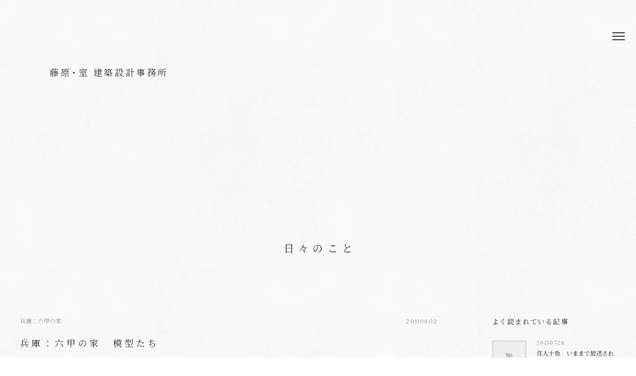

--- FILE ---
content_type: text/html; charset=utf-8
request_url: https://www.google.com/recaptcha/api2/anchor?ar=1&k=6LfuOcEgAAAAAHllp3ovAyU1H778zdBaxPBq2fnE&co=aHR0cHM6Ly9hcGxhbi5qcDo0NDM.&hl=en&v=PoyoqOPhxBO7pBk68S4YbpHZ&size=invisible&anchor-ms=20000&execute-ms=30000&cb=b6c7anaw0g1g
body_size: 48867
content:
<!DOCTYPE HTML><html dir="ltr" lang="en"><head><meta http-equiv="Content-Type" content="text/html; charset=UTF-8">
<meta http-equiv="X-UA-Compatible" content="IE=edge">
<title>reCAPTCHA</title>
<style type="text/css">
/* cyrillic-ext */
@font-face {
  font-family: 'Roboto';
  font-style: normal;
  font-weight: 400;
  font-stretch: 100%;
  src: url(//fonts.gstatic.com/s/roboto/v48/KFO7CnqEu92Fr1ME7kSn66aGLdTylUAMa3GUBHMdazTgWw.woff2) format('woff2');
  unicode-range: U+0460-052F, U+1C80-1C8A, U+20B4, U+2DE0-2DFF, U+A640-A69F, U+FE2E-FE2F;
}
/* cyrillic */
@font-face {
  font-family: 'Roboto';
  font-style: normal;
  font-weight: 400;
  font-stretch: 100%;
  src: url(//fonts.gstatic.com/s/roboto/v48/KFO7CnqEu92Fr1ME7kSn66aGLdTylUAMa3iUBHMdazTgWw.woff2) format('woff2');
  unicode-range: U+0301, U+0400-045F, U+0490-0491, U+04B0-04B1, U+2116;
}
/* greek-ext */
@font-face {
  font-family: 'Roboto';
  font-style: normal;
  font-weight: 400;
  font-stretch: 100%;
  src: url(//fonts.gstatic.com/s/roboto/v48/KFO7CnqEu92Fr1ME7kSn66aGLdTylUAMa3CUBHMdazTgWw.woff2) format('woff2');
  unicode-range: U+1F00-1FFF;
}
/* greek */
@font-face {
  font-family: 'Roboto';
  font-style: normal;
  font-weight: 400;
  font-stretch: 100%;
  src: url(//fonts.gstatic.com/s/roboto/v48/KFO7CnqEu92Fr1ME7kSn66aGLdTylUAMa3-UBHMdazTgWw.woff2) format('woff2');
  unicode-range: U+0370-0377, U+037A-037F, U+0384-038A, U+038C, U+038E-03A1, U+03A3-03FF;
}
/* math */
@font-face {
  font-family: 'Roboto';
  font-style: normal;
  font-weight: 400;
  font-stretch: 100%;
  src: url(//fonts.gstatic.com/s/roboto/v48/KFO7CnqEu92Fr1ME7kSn66aGLdTylUAMawCUBHMdazTgWw.woff2) format('woff2');
  unicode-range: U+0302-0303, U+0305, U+0307-0308, U+0310, U+0312, U+0315, U+031A, U+0326-0327, U+032C, U+032F-0330, U+0332-0333, U+0338, U+033A, U+0346, U+034D, U+0391-03A1, U+03A3-03A9, U+03B1-03C9, U+03D1, U+03D5-03D6, U+03F0-03F1, U+03F4-03F5, U+2016-2017, U+2034-2038, U+203C, U+2040, U+2043, U+2047, U+2050, U+2057, U+205F, U+2070-2071, U+2074-208E, U+2090-209C, U+20D0-20DC, U+20E1, U+20E5-20EF, U+2100-2112, U+2114-2115, U+2117-2121, U+2123-214F, U+2190, U+2192, U+2194-21AE, U+21B0-21E5, U+21F1-21F2, U+21F4-2211, U+2213-2214, U+2216-22FF, U+2308-230B, U+2310, U+2319, U+231C-2321, U+2336-237A, U+237C, U+2395, U+239B-23B7, U+23D0, U+23DC-23E1, U+2474-2475, U+25AF, U+25B3, U+25B7, U+25BD, U+25C1, U+25CA, U+25CC, U+25FB, U+266D-266F, U+27C0-27FF, U+2900-2AFF, U+2B0E-2B11, U+2B30-2B4C, U+2BFE, U+3030, U+FF5B, U+FF5D, U+1D400-1D7FF, U+1EE00-1EEFF;
}
/* symbols */
@font-face {
  font-family: 'Roboto';
  font-style: normal;
  font-weight: 400;
  font-stretch: 100%;
  src: url(//fonts.gstatic.com/s/roboto/v48/KFO7CnqEu92Fr1ME7kSn66aGLdTylUAMaxKUBHMdazTgWw.woff2) format('woff2');
  unicode-range: U+0001-000C, U+000E-001F, U+007F-009F, U+20DD-20E0, U+20E2-20E4, U+2150-218F, U+2190, U+2192, U+2194-2199, U+21AF, U+21E6-21F0, U+21F3, U+2218-2219, U+2299, U+22C4-22C6, U+2300-243F, U+2440-244A, U+2460-24FF, U+25A0-27BF, U+2800-28FF, U+2921-2922, U+2981, U+29BF, U+29EB, U+2B00-2BFF, U+4DC0-4DFF, U+FFF9-FFFB, U+10140-1018E, U+10190-1019C, U+101A0, U+101D0-101FD, U+102E0-102FB, U+10E60-10E7E, U+1D2C0-1D2D3, U+1D2E0-1D37F, U+1F000-1F0FF, U+1F100-1F1AD, U+1F1E6-1F1FF, U+1F30D-1F30F, U+1F315, U+1F31C, U+1F31E, U+1F320-1F32C, U+1F336, U+1F378, U+1F37D, U+1F382, U+1F393-1F39F, U+1F3A7-1F3A8, U+1F3AC-1F3AF, U+1F3C2, U+1F3C4-1F3C6, U+1F3CA-1F3CE, U+1F3D4-1F3E0, U+1F3ED, U+1F3F1-1F3F3, U+1F3F5-1F3F7, U+1F408, U+1F415, U+1F41F, U+1F426, U+1F43F, U+1F441-1F442, U+1F444, U+1F446-1F449, U+1F44C-1F44E, U+1F453, U+1F46A, U+1F47D, U+1F4A3, U+1F4B0, U+1F4B3, U+1F4B9, U+1F4BB, U+1F4BF, U+1F4C8-1F4CB, U+1F4D6, U+1F4DA, U+1F4DF, U+1F4E3-1F4E6, U+1F4EA-1F4ED, U+1F4F7, U+1F4F9-1F4FB, U+1F4FD-1F4FE, U+1F503, U+1F507-1F50B, U+1F50D, U+1F512-1F513, U+1F53E-1F54A, U+1F54F-1F5FA, U+1F610, U+1F650-1F67F, U+1F687, U+1F68D, U+1F691, U+1F694, U+1F698, U+1F6AD, U+1F6B2, U+1F6B9-1F6BA, U+1F6BC, U+1F6C6-1F6CF, U+1F6D3-1F6D7, U+1F6E0-1F6EA, U+1F6F0-1F6F3, U+1F6F7-1F6FC, U+1F700-1F7FF, U+1F800-1F80B, U+1F810-1F847, U+1F850-1F859, U+1F860-1F887, U+1F890-1F8AD, U+1F8B0-1F8BB, U+1F8C0-1F8C1, U+1F900-1F90B, U+1F93B, U+1F946, U+1F984, U+1F996, U+1F9E9, U+1FA00-1FA6F, U+1FA70-1FA7C, U+1FA80-1FA89, U+1FA8F-1FAC6, U+1FACE-1FADC, U+1FADF-1FAE9, U+1FAF0-1FAF8, U+1FB00-1FBFF;
}
/* vietnamese */
@font-face {
  font-family: 'Roboto';
  font-style: normal;
  font-weight: 400;
  font-stretch: 100%;
  src: url(//fonts.gstatic.com/s/roboto/v48/KFO7CnqEu92Fr1ME7kSn66aGLdTylUAMa3OUBHMdazTgWw.woff2) format('woff2');
  unicode-range: U+0102-0103, U+0110-0111, U+0128-0129, U+0168-0169, U+01A0-01A1, U+01AF-01B0, U+0300-0301, U+0303-0304, U+0308-0309, U+0323, U+0329, U+1EA0-1EF9, U+20AB;
}
/* latin-ext */
@font-face {
  font-family: 'Roboto';
  font-style: normal;
  font-weight: 400;
  font-stretch: 100%;
  src: url(//fonts.gstatic.com/s/roboto/v48/KFO7CnqEu92Fr1ME7kSn66aGLdTylUAMa3KUBHMdazTgWw.woff2) format('woff2');
  unicode-range: U+0100-02BA, U+02BD-02C5, U+02C7-02CC, U+02CE-02D7, U+02DD-02FF, U+0304, U+0308, U+0329, U+1D00-1DBF, U+1E00-1E9F, U+1EF2-1EFF, U+2020, U+20A0-20AB, U+20AD-20C0, U+2113, U+2C60-2C7F, U+A720-A7FF;
}
/* latin */
@font-face {
  font-family: 'Roboto';
  font-style: normal;
  font-weight: 400;
  font-stretch: 100%;
  src: url(//fonts.gstatic.com/s/roboto/v48/KFO7CnqEu92Fr1ME7kSn66aGLdTylUAMa3yUBHMdazQ.woff2) format('woff2');
  unicode-range: U+0000-00FF, U+0131, U+0152-0153, U+02BB-02BC, U+02C6, U+02DA, U+02DC, U+0304, U+0308, U+0329, U+2000-206F, U+20AC, U+2122, U+2191, U+2193, U+2212, U+2215, U+FEFF, U+FFFD;
}
/* cyrillic-ext */
@font-face {
  font-family: 'Roboto';
  font-style: normal;
  font-weight: 500;
  font-stretch: 100%;
  src: url(//fonts.gstatic.com/s/roboto/v48/KFO7CnqEu92Fr1ME7kSn66aGLdTylUAMa3GUBHMdazTgWw.woff2) format('woff2');
  unicode-range: U+0460-052F, U+1C80-1C8A, U+20B4, U+2DE0-2DFF, U+A640-A69F, U+FE2E-FE2F;
}
/* cyrillic */
@font-face {
  font-family: 'Roboto';
  font-style: normal;
  font-weight: 500;
  font-stretch: 100%;
  src: url(//fonts.gstatic.com/s/roboto/v48/KFO7CnqEu92Fr1ME7kSn66aGLdTylUAMa3iUBHMdazTgWw.woff2) format('woff2');
  unicode-range: U+0301, U+0400-045F, U+0490-0491, U+04B0-04B1, U+2116;
}
/* greek-ext */
@font-face {
  font-family: 'Roboto';
  font-style: normal;
  font-weight: 500;
  font-stretch: 100%;
  src: url(//fonts.gstatic.com/s/roboto/v48/KFO7CnqEu92Fr1ME7kSn66aGLdTylUAMa3CUBHMdazTgWw.woff2) format('woff2');
  unicode-range: U+1F00-1FFF;
}
/* greek */
@font-face {
  font-family: 'Roboto';
  font-style: normal;
  font-weight: 500;
  font-stretch: 100%;
  src: url(//fonts.gstatic.com/s/roboto/v48/KFO7CnqEu92Fr1ME7kSn66aGLdTylUAMa3-UBHMdazTgWw.woff2) format('woff2');
  unicode-range: U+0370-0377, U+037A-037F, U+0384-038A, U+038C, U+038E-03A1, U+03A3-03FF;
}
/* math */
@font-face {
  font-family: 'Roboto';
  font-style: normal;
  font-weight: 500;
  font-stretch: 100%;
  src: url(//fonts.gstatic.com/s/roboto/v48/KFO7CnqEu92Fr1ME7kSn66aGLdTylUAMawCUBHMdazTgWw.woff2) format('woff2');
  unicode-range: U+0302-0303, U+0305, U+0307-0308, U+0310, U+0312, U+0315, U+031A, U+0326-0327, U+032C, U+032F-0330, U+0332-0333, U+0338, U+033A, U+0346, U+034D, U+0391-03A1, U+03A3-03A9, U+03B1-03C9, U+03D1, U+03D5-03D6, U+03F0-03F1, U+03F4-03F5, U+2016-2017, U+2034-2038, U+203C, U+2040, U+2043, U+2047, U+2050, U+2057, U+205F, U+2070-2071, U+2074-208E, U+2090-209C, U+20D0-20DC, U+20E1, U+20E5-20EF, U+2100-2112, U+2114-2115, U+2117-2121, U+2123-214F, U+2190, U+2192, U+2194-21AE, U+21B0-21E5, U+21F1-21F2, U+21F4-2211, U+2213-2214, U+2216-22FF, U+2308-230B, U+2310, U+2319, U+231C-2321, U+2336-237A, U+237C, U+2395, U+239B-23B7, U+23D0, U+23DC-23E1, U+2474-2475, U+25AF, U+25B3, U+25B7, U+25BD, U+25C1, U+25CA, U+25CC, U+25FB, U+266D-266F, U+27C0-27FF, U+2900-2AFF, U+2B0E-2B11, U+2B30-2B4C, U+2BFE, U+3030, U+FF5B, U+FF5D, U+1D400-1D7FF, U+1EE00-1EEFF;
}
/* symbols */
@font-face {
  font-family: 'Roboto';
  font-style: normal;
  font-weight: 500;
  font-stretch: 100%;
  src: url(//fonts.gstatic.com/s/roboto/v48/KFO7CnqEu92Fr1ME7kSn66aGLdTylUAMaxKUBHMdazTgWw.woff2) format('woff2');
  unicode-range: U+0001-000C, U+000E-001F, U+007F-009F, U+20DD-20E0, U+20E2-20E4, U+2150-218F, U+2190, U+2192, U+2194-2199, U+21AF, U+21E6-21F0, U+21F3, U+2218-2219, U+2299, U+22C4-22C6, U+2300-243F, U+2440-244A, U+2460-24FF, U+25A0-27BF, U+2800-28FF, U+2921-2922, U+2981, U+29BF, U+29EB, U+2B00-2BFF, U+4DC0-4DFF, U+FFF9-FFFB, U+10140-1018E, U+10190-1019C, U+101A0, U+101D0-101FD, U+102E0-102FB, U+10E60-10E7E, U+1D2C0-1D2D3, U+1D2E0-1D37F, U+1F000-1F0FF, U+1F100-1F1AD, U+1F1E6-1F1FF, U+1F30D-1F30F, U+1F315, U+1F31C, U+1F31E, U+1F320-1F32C, U+1F336, U+1F378, U+1F37D, U+1F382, U+1F393-1F39F, U+1F3A7-1F3A8, U+1F3AC-1F3AF, U+1F3C2, U+1F3C4-1F3C6, U+1F3CA-1F3CE, U+1F3D4-1F3E0, U+1F3ED, U+1F3F1-1F3F3, U+1F3F5-1F3F7, U+1F408, U+1F415, U+1F41F, U+1F426, U+1F43F, U+1F441-1F442, U+1F444, U+1F446-1F449, U+1F44C-1F44E, U+1F453, U+1F46A, U+1F47D, U+1F4A3, U+1F4B0, U+1F4B3, U+1F4B9, U+1F4BB, U+1F4BF, U+1F4C8-1F4CB, U+1F4D6, U+1F4DA, U+1F4DF, U+1F4E3-1F4E6, U+1F4EA-1F4ED, U+1F4F7, U+1F4F9-1F4FB, U+1F4FD-1F4FE, U+1F503, U+1F507-1F50B, U+1F50D, U+1F512-1F513, U+1F53E-1F54A, U+1F54F-1F5FA, U+1F610, U+1F650-1F67F, U+1F687, U+1F68D, U+1F691, U+1F694, U+1F698, U+1F6AD, U+1F6B2, U+1F6B9-1F6BA, U+1F6BC, U+1F6C6-1F6CF, U+1F6D3-1F6D7, U+1F6E0-1F6EA, U+1F6F0-1F6F3, U+1F6F7-1F6FC, U+1F700-1F7FF, U+1F800-1F80B, U+1F810-1F847, U+1F850-1F859, U+1F860-1F887, U+1F890-1F8AD, U+1F8B0-1F8BB, U+1F8C0-1F8C1, U+1F900-1F90B, U+1F93B, U+1F946, U+1F984, U+1F996, U+1F9E9, U+1FA00-1FA6F, U+1FA70-1FA7C, U+1FA80-1FA89, U+1FA8F-1FAC6, U+1FACE-1FADC, U+1FADF-1FAE9, U+1FAF0-1FAF8, U+1FB00-1FBFF;
}
/* vietnamese */
@font-face {
  font-family: 'Roboto';
  font-style: normal;
  font-weight: 500;
  font-stretch: 100%;
  src: url(//fonts.gstatic.com/s/roboto/v48/KFO7CnqEu92Fr1ME7kSn66aGLdTylUAMa3OUBHMdazTgWw.woff2) format('woff2');
  unicode-range: U+0102-0103, U+0110-0111, U+0128-0129, U+0168-0169, U+01A0-01A1, U+01AF-01B0, U+0300-0301, U+0303-0304, U+0308-0309, U+0323, U+0329, U+1EA0-1EF9, U+20AB;
}
/* latin-ext */
@font-face {
  font-family: 'Roboto';
  font-style: normal;
  font-weight: 500;
  font-stretch: 100%;
  src: url(//fonts.gstatic.com/s/roboto/v48/KFO7CnqEu92Fr1ME7kSn66aGLdTylUAMa3KUBHMdazTgWw.woff2) format('woff2');
  unicode-range: U+0100-02BA, U+02BD-02C5, U+02C7-02CC, U+02CE-02D7, U+02DD-02FF, U+0304, U+0308, U+0329, U+1D00-1DBF, U+1E00-1E9F, U+1EF2-1EFF, U+2020, U+20A0-20AB, U+20AD-20C0, U+2113, U+2C60-2C7F, U+A720-A7FF;
}
/* latin */
@font-face {
  font-family: 'Roboto';
  font-style: normal;
  font-weight: 500;
  font-stretch: 100%;
  src: url(//fonts.gstatic.com/s/roboto/v48/KFO7CnqEu92Fr1ME7kSn66aGLdTylUAMa3yUBHMdazQ.woff2) format('woff2');
  unicode-range: U+0000-00FF, U+0131, U+0152-0153, U+02BB-02BC, U+02C6, U+02DA, U+02DC, U+0304, U+0308, U+0329, U+2000-206F, U+20AC, U+2122, U+2191, U+2193, U+2212, U+2215, U+FEFF, U+FFFD;
}
/* cyrillic-ext */
@font-face {
  font-family: 'Roboto';
  font-style: normal;
  font-weight: 900;
  font-stretch: 100%;
  src: url(//fonts.gstatic.com/s/roboto/v48/KFO7CnqEu92Fr1ME7kSn66aGLdTylUAMa3GUBHMdazTgWw.woff2) format('woff2');
  unicode-range: U+0460-052F, U+1C80-1C8A, U+20B4, U+2DE0-2DFF, U+A640-A69F, U+FE2E-FE2F;
}
/* cyrillic */
@font-face {
  font-family: 'Roboto';
  font-style: normal;
  font-weight: 900;
  font-stretch: 100%;
  src: url(//fonts.gstatic.com/s/roboto/v48/KFO7CnqEu92Fr1ME7kSn66aGLdTylUAMa3iUBHMdazTgWw.woff2) format('woff2');
  unicode-range: U+0301, U+0400-045F, U+0490-0491, U+04B0-04B1, U+2116;
}
/* greek-ext */
@font-face {
  font-family: 'Roboto';
  font-style: normal;
  font-weight: 900;
  font-stretch: 100%;
  src: url(//fonts.gstatic.com/s/roboto/v48/KFO7CnqEu92Fr1ME7kSn66aGLdTylUAMa3CUBHMdazTgWw.woff2) format('woff2');
  unicode-range: U+1F00-1FFF;
}
/* greek */
@font-face {
  font-family: 'Roboto';
  font-style: normal;
  font-weight: 900;
  font-stretch: 100%;
  src: url(//fonts.gstatic.com/s/roboto/v48/KFO7CnqEu92Fr1ME7kSn66aGLdTylUAMa3-UBHMdazTgWw.woff2) format('woff2');
  unicode-range: U+0370-0377, U+037A-037F, U+0384-038A, U+038C, U+038E-03A1, U+03A3-03FF;
}
/* math */
@font-face {
  font-family: 'Roboto';
  font-style: normal;
  font-weight: 900;
  font-stretch: 100%;
  src: url(//fonts.gstatic.com/s/roboto/v48/KFO7CnqEu92Fr1ME7kSn66aGLdTylUAMawCUBHMdazTgWw.woff2) format('woff2');
  unicode-range: U+0302-0303, U+0305, U+0307-0308, U+0310, U+0312, U+0315, U+031A, U+0326-0327, U+032C, U+032F-0330, U+0332-0333, U+0338, U+033A, U+0346, U+034D, U+0391-03A1, U+03A3-03A9, U+03B1-03C9, U+03D1, U+03D5-03D6, U+03F0-03F1, U+03F4-03F5, U+2016-2017, U+2034-2038, U+203C, U+2040, U+2043, U+2047, U+2050, U+2057, U+205F, U+2070-2071, U+2074-208E, U+2090-209C, U+20D0-20DC, U+20E1, U+20E5-20EF, U+2100-2112, U+2114-2115, U+2117-2121, U+2123-214F, U+2190, U+2192, U+2194-21AE, U+21B0-21E5, U+21F1-21F2, U+21F4-2211, U+2213-2214, U+2216-22FF, U+2308-230B, U+2310, U+2319, U+231C-2321, U+2336-237A, U+237C, U+2395, U+239B-23B7, U+23D0, U+23DC-23E1, U+2474-2475, U+25AF, U+25B3, U+25B7, U+25BD, U+25C1, U+25CA, U+25CC, U+25FB, U+266D-266F, U+27C0-27FF, U+2900-2AFF, U+2B0E-2B11, U+2B30-2B4C, U+2BFE, U+3030, U+FF5B, U+FF5D, U+1D400-1D7FF, U+1EE00-1EEFF;
}
/* symbols */
@font-face {
  font-family: 'Roboto';
  font-style: normal;
  font-weight: 900;
  font-stretch: 100%;
  src: url(//fonts.gstatic.com/s/roboto/v48/KFO7CnqEu92Fr1ME7kSn66aGLdTylUAMaxKUBHMdazTgWw.woff2) format('woff2');
  unicode-range: U+0001-000C, U+000E-001F, U+007F-009F, U+20DD-20E0, U+20E2-20E4, U+2150-218F, U+2190, U+2192, U+2194-2199, U+21AF, U+21E6-21F0, U+21F3, U+2218-2219, U+2299, U+22C4-22C6, U+2300-243F, U+2440-244A, U+2460-24FF, U+25A0-27BF, U+2800-28FF, U+2921-2922, U+2981, U+29BF, U+29EB, U+2B00-2BFF, U+4DC0-4DFF, U+FFF9-FFFB, U+10140-1018E, U+10190-1019C, U+101A0, U+101D0-101FD, U+102E0-102FB, U+10E60-10E7E, U+1D2C0-1D2D3, U+1D2E0-1D37F, U+1F000-1F0FF, U+1F100-1F1AD, U+1F1E6-1F1FF, U+1F30D-1F30F, U+1F315, U+1F31C, U+1F31E, U+1F320-1F32C, U+1F336, U+1F378, U+1F37D, U+1F382, U+1F393-1F39F, U+1F3A7-1F3A8, U+1F3AC-1F3AF, U+1F3C2, U+1F3C4-1F3C6, U+1F3CA-1F3CE, U+1F3D4-1F3E0, U+1F3ED, U+1F3F1-1F3F3, U+1F3F5-1F3F7, U+1F408, U+1F415, U+1F41F, U+1F426, U+1F43F, U+1F441-1F442, U+1F444, U+1F446-1F449, U+1F44C-1F44E, U+1F453, U+1F46A, U+1F47D, U+1F4A3, U+1F4B0, U+1F4B3, U+1F4B9, U+1F4BB, U+1F4BF, U+1F4C8-1F4CB, U+1F4D6, U+1F4DA, U+1F4DF, U+1F4E3-1F4E6, U+1F4EA-1F4ED, U+1F4F7, U+1F4F9-1F4FB, U+1F4FD-1F4FE, U+1F503, U+1F507-1F50B, U+1F50D, U+1F512-1F513, U+1F53E-1F54A, U+1F54F-1F5FA, U+1F610, U+1F650-1F67F, U+1F687, U+1F68D, U+1F691, U+1F694, U+1F698, U+1F6AD, U+1F6B2, U+1F6B9-1F6BA, U+1F6BC, U+1F6C6-1F6CF, U+1F6D3-1F6D7, U+1F6E0-1F6EA, U+1F6F0-1F6F3, U+1F6F7-1F6FC, U+1F700-1F7FF, U+1F800-1F80B, U+1F810-1F847, U+1F850-1F859, U+1F860-1F887, U+1F890-1F8AD, U+1F8B0-1F8BB, U+1F8C0-1F8C1, U+1F900-1F90B, U+1F93B, U+1F946, U+1F984, U+1F996, U+1F9E9, U+1FA00-1FA6F, U+1FA70-1FA7C, U+1FA80-1FA89, U+1FA8F-1FAC6, U+1FACE-1FADC, U+1FADF-1FAE9, U+1FAF0-1FAF8, U+1FB00-1FBFF;
}
/* vietnamese */
@font-face {
  font-family: 'Roboto';
  font-style: normal;
  font-weight: 900;
  font-stretch: 100%;
  src: url(//fonts.gstatic.com/s/roboto/v48/KFO7CnqEu92Fr1ME7kSn66aGLdTylUAMa3OUBHMdazTgWw.woff2) format('woff2');
  unicode-range: U+0102-0103, U+0110-0111, U+0128-0129, U+0168-0169, U+01A0-01A1, U+01AF-01B0, U+0300-0301, U+0303-0304, U+0308-0309, U+0323, U+0329, U+1EA0-1EF9, U+20AB;
}
/* latin-ext */
@font-face {
  font-family: 'Roboto';
  font-style: normal;
  font-weight: 900;
  font-stretch: 100%;
  src: url(//fonts.gstatic.com/s/roboto/v48/KFO7CnqEu92Fr1ME7kSn66aGLdTylUAMa3KUBHMdazTgWw.woff2) format('woff2');
  unicode-range: U+0100-02BA, U+02BD-02C5, U+02C7-02CC, U+02CE-02D7, U+02DD-02FF, U+0304, U+0308, U+0329, U+1D00-1DBF, U+1E00-1E9F, U+1EF2-1EFF, U+2020, U+20A0-20AB, U+20AD-20C0, U+2113, U+2C60-2C7F, U+A720-A7FF;
}
/* latin */
@font-face {
  font-family: 'Roboto';
  font-style: normal;
  font-weight: 900;
  font-stretch: 100%;
  src: url(//fonts.gstatic.com/s/roboto/v48/KFO7CnqEu92Fr1ME7kSn66aGLdTylUAMa3yUBHMdazQ.woff2) format('woff2');
  unicode-range: U+0000-00FF, U+0131, U+0152-0153, U+02BB-02BC, U+02C6, U+02DA, U+02DC, U+0304, U+0308, U+0329, U+2000-206F, U+20AC, U+2122, U+2191, U+2193, U+2212, U+2215, U+FEFF, U+FFFD;
}

</style>
<link rel="stylesheet" type="text/css" href="https://www.gstatic.com/recaptcha/releases/PoyoqOPhxBO7pBk68S4YbpHZ/styles__ltr.css">
<script nonce="eekQXBEEs8REXRCmkOesvA" type="text/javascript">window['__recaptcha_api'] = 'https://www.google.com/recaptcha/api2/';</script>
<script type="text/javascript" src="https://www.gstatic.com/recaptcha/releases/PoyoqOPhxBO7pBk68S4YbpHZ/recaptcha__en.js" nonce="eekQXBEEs8REXRCmkOesvA">
      
    </script></head>
<body><div id="rc-anchor-alert" class="rc-anchor-alert"></div>
<input type="hidden" id="recaptcha-token" value="[base64]">
<script type="text/javascript" nonce="eekQXBEEs8REXRCmkOesvA">
      recaptcha.anchor.Main.init("[\x22ainput\x22,[\x22bgdata\x22,\x22\x22,\[base64]/[base64]/[base64]/[base64]/cjw8ejpyPj4+eil9Y2F0Y2gobCl7dGhyb3cgbDt9fSxIPWZ1bmN0aW9uKHcsdCx6KXtpZih3PT0xOTR8fHc9PTIwOCl0LnZbd10/dC52W3ddLmNvbmNhdCh6KTp0LnZbd109b2Yoeix0KTtlbHNle2lmKHQuYkImJnchPTMxNylyZXR1cm47dz09NjZ8fHc9PTEyMnx8dz09NDcwfHx3PT00NHx8dz09NDE2fHx3PT0zOTd8fHc9PTQyMXx8dz09Njh8fHc9PTcwfHx3PT0xODQ/[base64]/[base64]/[base64]/bmV3IGRbVl0oSlswXSk6cD09Mj9uZXcgZFtWXShKWzBdLEpbMV0pOnA9PTM/bmV3IGRbVl0oSlswXSxKWzFdLEpbMl0pOnA9PTQ/[base64]/[base64]/[base64]/[base64]\x22,\[base64]\x22,\x22wrfCqsO2w6vCg8KQw6PCjMK/eVjDucOawrHDgMO7ME0zw5ZGHBZTCMORLMOOZ8K/[base64]/DqMKlwpXCkcOlJjjCvMKDw5fDjmYFwoHCi2HDn8OLe8KHwrLCr8KAZz/Du3nCucKyKsKMwrzCqFd4w6LCs8Ocw5lrD8K0H1/CusKHVUN7w4vChAZIesOawoFWaMK0w6ZYwpo9w5YSwrwdasKvw6/CgsKPwrrDpcKPME3DpFzDjUHCkj9RwqDCgBM6acKsw6F6bcKAJz8pOC5SBMOGwojDmsK2w53Cj8KwWsOkL30xFcKGeHsZwr/DnsOcw6HCqsOnw7wgw5pfJsOswq3DjgnDsncQw7FYw61RwqvCtEUeAXZ7wp5Vw6XCkcKEZXAmaMO2w6MqBGBowpVhw5UoM0k2wojCtE/Dp0QqV8KGSQfCqsO1OXpiPnfDucOKwqvCsDAUXsOdw5DCtzFuG0nDqzjDm28rwrd5MsKRw7HCr8KLCRkiw5LCoyrCjgN0wqEhw4LCum0QfhctwrzCgMK4DcKCEjfCs0TDjsKowqHDnH5LbMKudXzDhgTCqcO9wpZwWD/Ck8KjcxQ4KxTDl8O/[base64]/CqcKsQgrDvcOjwqbCvS0GdMO+ZcOnw74zd8Ovw6HCtB0Nw6rChsOODwfDrRzCmsKNw5XDng3DslUsX8KUKC7DhX7CqsOaw6QEfcKIVBsmScKGw5fChyLDhcKcGMOUw6TDo8KfwoscXC/CoErDhT4Rw5lbwq7DgMKGw7PCpcK+w5nDnBh+fcK0Z0QSflrDqXA2woXDtW3ChFLCi8OPwpByw4kmCMKGdMOgUsK8w7lcaA7DnsKIw6FLSMO1WQDCusK9wrTDoMOmZADCpjQMVMK7w6nCvF3Cv3zCjBHCssKNCsOww4t2F8O0aAA5IMOXw7vDksK8woZmWW/[base64]/w5o2w5vDqMOwOTJGw4JkSD3DuMKkB8KXw63Cn8KUB8OJLTjDuj3ChMKSVgfCg8KJwoHCm8OGTcO8TMOQEsKWfyrDsMK/cDFuwrN1GMOiw5EowprDmsKaMjN1woEnXMO/OMKyQA7DuVjDlMKZO8O0e8OZb8KtT1Jnw6wNwqsFw6V9ecOJw7zDqnXDrsOlw6vCp8Kiw5zCvsKqw5DCm8Otw5rDlxVBflZEbMKzwpoeSl7CuxLDmDDCk8OCGcKMw7IhbsK8OsOZSMKmcVFeHcOgXXpeCTbCoy7DgTpOA8OEw4/DssOGwrU1QETDuGoMwpjDhD/CsnZowo3DtcKuKTzDpmPCiMOaAGvCjHLDr8OZBsOnc8KGw43DisK1wr0Mw53CscO7SSLCmRDCpWTCnAlhw6PDt2YzYkpSP8OBb8Kdw4rDvMKPQ8OjwpEkbsOCwonDqMK+w7/[base64]/Co8O4QMKQw5PCncOUwql+aMKiwpvCoQTDusKUwq/[base64]/w6jCncKmaMKMNMOVwplXYsOjAhBqccOtw7nCpcKFwoRNw6A8T1jCuiDDjMKuw6bDgcOuBSdXR2I5N0PDq1nCrBrDtjJ2wqHCpEXClATCsMKWw7kcwrA9HUprBcO6w7LDoxQIwqDCgiBswqXClXUrw6MZw7d/w78owqzChMOqBMOcwr9xS1Jdw6HDrHLChcKxZkltwqDCki8UGcKqDyETOhprIcO/woTDjsKwX8K9wp3Drj/Diy7CsQAVw73CiTLDjUjDr8O4bngOwo/DnTbDvA7ClsK2YRw5XMK1w5pqAT7DusKVw77CnsK6f8OPwp4cXS8VZRfCizPCscO1F8K8UWzCnn1/SsKrwqprw7ZBwqzClsO5wrfCq8K4O8O2SzvDnsOOwrjCi1dDwrUedcKFw5N5ZcOWb3vDpVLCkQgJIcKqX0TDiMKIwrPCrzPDtwzCtcKPbkt/wrjCtQ7CoA/CixB4CMKKbsOJC2vDkcK9woHDksKPfgrCsks6KcOaPcOzwqZEw7zCpcOkOsKTw7rCsx7DoQfDi3RSS8Kaf3AjworCgV9DQ8OIw6XCu17DmH9Pwq13w7gmEk/CqWvDmnXDugfDuXfDox/ClsOcwqITw5Rew7jDiEFFwqMdwpnCiWXDocKzw6/DmMOzQsOqwqN/Ih9rwqjCt8Opw4Atw4rCncOMOhTDp1PDtXbChMKmYsOfwpM2w75SwqYuw4U7w789w4DDlcKUcMOCwqvDisKRc8KUZMO4AsK6F8ORw7bCpUoXw64uwpUAwrvDrHXCvGHClxbCnGLChgHCnz8JfEQHwpHCohXDhsK2DjQ/AwDDrcKWXS3DthvDkRHCocKdw43DuMKUIk/DkQsMwoEXw5RkwohowoNZY8KCUU9uOQ/CvcKsw4Ukw6gKIcKUwrNpw7vCsUXDncO8ZsKHw4LCn8K2M8KZwpfCv8OJRcOVa8OUw5nDnsOFwq0Aw7I8wr7Dkk8QwrnChTPDjsKhw6Zmw5fCjMKXTSzCksOBR1DDonnCpsOVDwfCsMOFw63DnGIzwp5vw7d/IsKLVghNZDRHw699wrLCrjUiT8OOTMKlVMO3w6/CvsO4WQ7CuMOzKsKfXcKsw6JMw7VYwqPClsOKw7BJwqLDtcKRwqINwp/Do1XCozIDwplpwqJYw6TCkgdaRMOIw47DtMOpcXMOQsKuw5h5w4LDm2ERwpLDo8OGwobCtMK0w5HCpcKUGsKLwrpewoQNwrtaw6/CgjMNw6rCgVvDtULDnDZZd8Oywqxbw7gjDcOYw5zDpMKtDG7CgHBzQSzCosOzCMKVwqDDtjfCj0c0dcO/w7V6w6ttNSlkw6PDo8KVfcO8UMKzwp5VwqTDvW/DoMKLChXCoC7ChMO9w7lvGn7Dt1RCw6Atw6UxEmjDq8O1w65PKG7ChMK5XXXDh2QGw6PCpRbCrhPDoi88w73DnErDpkZ7Hl03w77Dln/DhcKxLDw1Y8OhEAXCvsK+w4/CtT7CucK7AFpNw7MVwpJNTHXChhHCj8KTwrMJw4PCoirDtgtXwr3DsQdiT1Awwp8NwqXDr8Ovw7Ajw5leecOddGNHGg1YN1bCu8K0w58CwoIiwqrDk8OpLMOeVMKRAzvCtmzDqsOVOCgXKEhcw5B/AkzDtMKOeMKxwrLDrw7CkMKAwrnDlMKxwpHDkSzDlsO3SA3DrcOewoHDjMOkwq7Cu8OqORTCs3fDi8OTwpfCtMOYRcOWw7TCqFlQDBweHMOKd055NsO2BcOsK0tow4HCgMO/b8KHbkQwwq/DhUMTwqEhBMKrwqTCqnMtwrwBD8Kww4vDucODw47Cv8KsAsKbDjBhJxLDksO6w48/wpcpbl4+w5/[base64]/DpMK8wrvCjgAVU3bCncKiecKqw6FJwofCg04DOMKJJcKrSBfChgggAmbDjH/[base64]/Dlk4bw7zDkcKvw7pBFFzCk2TDq8OeLMKowrLCnGs/JsKawrrDgMK3C0Q9wo7CssO+FcOPwozDuX/Dk08UeMK6wp3DuMO/ecKEwr0Ow5seJ2jCqsKmGSJmKjLCpnbDssOQw7jCqcOtwr3Cs8OEOsKxwqPCpTjChwDCmGoiwpDCssKlHcKVJ8KoMXsZwoUpwqIJTB/[base64]/[base64]/FBkMTRwSw4LDucKww4TCmGhjawrDrRgGFsOLKEJsdzzClGfCki1Rw7U2woRyfcKRwoE2w41Gwr09RcOtVTIrGFHDpWHCrzQpQTs4QD/DmMK0w5Utwp/DosOmw65bwovCmsKWCgFUwr7ClC/CrX5Cb8OOOMKrwrbCnsKCwoLDoMO+T3DDv8OlfVHDiiN0SUNCwo0swq4Uw6fCn8KkwoHCs8Ktwo0GBBjCrl4Vw4HChMK/eRVDw6t3wqBVw5TCvsKow4zCrsO4ewIUwoIxw6EfRUjCtsO4w4gowqZnwrlfQDTDlcKZCAINEzXCnsKjN8OlwobDgsO1WMKkw6oJfMKkwoQwwqTCocKQeHNEwr8Dwpt+w7syw63DpMKCf8KlwotaWR/Cuksnw7gMNzMZwrQxw5nDkMO4w7zDrcKEw6UvwrBQE0PDhMKiwojCskDCqsO9YMKiwqHCn8KIesKXF8OZayvDpMOuEXjDhsKjMMOWbUPCj8OHdcOOw7wERcKPw5fCtHRpwpkbeBMywr3DrH/DucKWwrbDisKtHBh9w5jDlcOGwrHCiGHCujN0wrluV8OPX8OcwpXCs8KUwr/[base64]/DscOFwpbCmBBrQcOMRRVtwogtw53CssOkIcKgWMO1w6ZRwpPDl8K4w6PDnCI5XsOWw7lcwoXDrwIIw7nDmizCh8KKwoM9worCgQrDsWZ+w7hoQsKPwqnCgVHDuMKnwqvDu8O/w74WT8Omwq8/GcKVacKrcMKmwojDmQtUw494aFsrI2oXUCjDgcKRdhrDsMOeOcOvw6LCrTfDuMKSejEJBsOWQRQwScOFbwbDhCJaKMKBw7nDqMKGKmvCt1bDkMOvw53Ci8KPUsOxwpTCnlvClMKdw49ewqErCFXDqAs+wq5TwplmAFlswpTCtsKpU8OmVlbDl1dyw5/[base64]/CqlFewrzDvxYCw7rDmUYSFcKbWcKLOcKZwp57w5XDpsO3EETDiTHDuS7CkwbDnWTDgHrCmTHCqcKNOMKjIcOePMK+X1TCuyBcw7TCskgoJG0eLg7Do0jCsgPCgcKoVwROwqVuwrh/w7XDpMO8ZhxLw6rCqcO8w6HDusOKwqPCjsOyIEbDgB1PKMOKwpPDgkdWwqlTaDbDtAE6wqXCmcKQVErDucOnbMKDw4HDvzNLKsOKwoXDujxmb8KPwpYpw4tXw4rDpAvDrQ13EsORw70zw688w4poRMO0FxjDhcKowp4/UMK3IMKmMULCscK4dAJgw4pgw47CpMK2fTTCj8OjR8O0QMKFb8O0csKdDcOEwrXCtVRfwrNec8OqcsKRw69Cw7t+V8ORY8KmX8OfL8Kkw6ELL0HCqETDvcOFwoXDqMONQcKow6PCr8Kjw71lD8KRLsOnw4kww6RZw7R0wpBPwrbDqsOIw7/Dknx9X8KSe8KGw5pQwq7CpsK6w7UxB35Gw6LDjhtqXA/Dn0AUHsKuw50TwqnCtxVzw7rDgijDqsOcwpLDp8Oww5PCo8K9wrxLX8KtPi/[base64]/CtsKgw5UIw4LDrynDuClmD2XDl03Dhk4CHm7DmCTCu8KlwqbCr8OWw4YkQsOMYcONw7TCjzjCj13CqDnDoD/Dt2DCkMOyw6F7wrptw6xrXSfCjcOnwrjDucKjw4XCoFfDq8Kmw5JUFSYuwpgNw4k/TADDiMO+w5swwq1WGQnDk8KJSsKRTl4LwoBWG03Cu8OHwqPDiMOHY1/Cl1rCrsOUacOaA8K3w7HDncKLA3IRwqTCmMK2U8OBNm7CvHLDu8KKwr9TA0/CnSXChsOOwpvDhg4BM8KQw4skwrogw5cGOT9veE0rw53Dq0Q5FcKFwoZ7wqlew6nCpsKKw5/Ch1kRwrBWwoFmQhcrwpF/woEEwojDrBAfw5fCgcOIw5pWfcOqZcOMwodJwqvCtjTCtcKKw6DCvMO+woQTZMK5w4MPc8KHwq7DtMKPw4dabMKew7BCwqPCjXDCv8KDw6ISE8K2K1BcwrXCuMKtA8K/MHloY8Ovw5VNYMK/Z8KNw5gEMjQ3bcOmPsKqwpBgSMOBVMOsw5MIw5vDnEjDscOEw5bCl3HDuMOwBFjCrcKmHsKEPMO7wpDDq0BrNsKVwrfDh8OFP8K3wq8Hw7/CkxVmw6Q0YcKgwqTCn8OpXsO/G37Ck0MfeRpGbyHCrTbCosKfQlYVwp7Dvlphw6HDqcKIw4PDp8ORGmnDuzHDlyLCrGRgBMKCdA8gwqLDjMOBDcOcEGwOScKAw6IXw4fDjcOQdsKyUn3DjAzCqcKlNMOxMMK6w51Nw7XCkBMwXMKuw6wUwpxdwolDw5pVw7UXwp/DpcKAcU3DoA9VYCPDlXHCnyEJWAMYwrtwwrTDlsOEw68cUMK2a0F6ZcKVSsO0cMO9wrc9wopGdMOrAERMwpjCl8OawrrCojdJaGTCmwcnBcKGb0nCgmLDvWLCiMO2dcOKw7PCqcOWDMK6VhnCjsOEwpcmw7YeX8OTwr3DigPCu8KmaAVzwo8EwrPCkC/DlSbCo2xbwrxKZizCo8O/wpjDtcKRUsOrwqvCgT3DsB5zbRjCjhEyd2ZhwprCt8O2AcKWw49Tw5vCrHzCsMOfIkjCm8OXwpXCkGR3w4sHwoPCum7DqMOtw70YwoQOUhvDkg/[base64]/DihvCmjHDvF40woRgwrwPw7nCtz3DiBPDqsO8JVbCr3DDu8KYMcKCfCd1DmzDqyY3wq3CnMO+w6XCnMOOwozDr33CoF3DiVbDpTvDkcKmdsK3wrgLwohIWWBNwq7CpH1nw4oxGHY8w5djJ8KDFgbCi2ZOwoUMS8KiD8KOwqcYw7/DjcOdVMOXE8O1LX5tw7HDhMOHZQJHe8K0wrYswqnDgy7DqS/DlcK8w5MjehlQOnRmw5Vew5wQwrUVwqN1bngqEnnCol8zwpg/[base64]/DosOmMFMCwovCksKLRcO4FCHDrzzCrcKFacKbH8OHfsOPwo0Gw5/[base64]/CqxwuFxoCPcKWw4vDszbDiMKjWE8uwp9NwpfCkXAGP8KjNjPDtC0ow67ClU4EbcOjw7PCvQxmXjTCu8KceSsreh/Cs3wPw7oJw5JtIVBawrt6AMOKbMO8ICo0U35/[base64]/CqMKqHTpBBmFdX0Fiw54Pw6B7wqDCh8K9wqthw5jDmmzCq3nCtxQOHcK5DiMMJ8KKPsOuwovDgsKzLk9Uw7XCusKlwrRtwrTDjsO7E3XDm8ObYBrDmmg/[base64]/HMO/b8KXaWJ5ZGoNw6hLwqbCisK0VTgoIsKIwqrDn8OdO8O6woHCnsKKG0PDqFR5w48pDlBuw6NVw73Dp8O+NsK7UwIQasKew40JZFcJdmzDksOOw4ARw5bDlQ3DgQUDQndkwp1rwq7DsMKjwrEywo/CqQ/Ck8OkbMOLwqTDl8OUcD7DphfDhMOAwq9vQlEAw54Cw79rw5PCv1zDtSMLF8OfawpNwq/Cmz3CgcK0GMKnDMKqAsKkw7fDlMKyw75+TGp5w4LCs8OMw5fCjcO4wrcQbMONZ8O9w5Alw5/DpVzDosKGw6/CrUDDqEhTKS/DmcKSw5IQw5jDun7DiMO5IcKUGcKWw5XDqcOFw7hDwpnDuBrCtcKwwrrCoFfCncOADsOfGMOKTg3CqcOERMKLOmF8w7Adw73DsA7CjsKFw4Bdw6E4Xzcpw6fDhsOPwrzDoMONw4PCjcKewqhiw5tSEcKDZsOzw5/CisKiw7XDqMKCwqonw57Dg3RjSW52fMKzw7hvw63Cj3PDuDTDosOfwp7DshvCqsOawoBrw4TDn0/DjzwOwqENH8KhUsK2cVLDrMKjwrcPB8K2YBkIQMKwwrhJw7nCvHTDrMOaw7MINn4Pw4UiEFYVw6lReMOvf27DgcKrSnfCvcKSGcKbZwTCpC3CgMOXw53CocK7IyBVw45/wrNNL1hQHcOuEcKswo/CisOjFU3DuMOQw6MTwpBqw45xwpbDqsKHJMOrwpnDmH/CmDTCkcO0NcO9YTIewrPDm8KdwoLCoy1Iw5/CvMK5w5Y/OcOFO8OTecKDfA5uUcO4w4bCgXUfY8OAC3o0XhfCqUPDncKSPC1Fw5jDpF1awrJ5OSrDngdmwo3DvyLCqk56RhpOw5rClWpWZcO+wpskwpXDrSMqw6/[base64]/Cu8OHR2/[base64]/DgGfCp8OCXsOnC8OGfcOxaB9GPFgdwo9QPcK1w57CokEOw5Qjw4/DlMOMZ8Kbw5h3w4fDkwrCqC8eB1/CkUvCpRE0w494w4B6YUnCpMO+w73CoMKawpAPw5zCv8Oyw5lAwqskQsO4eMO8CcO+WsOWw6fCjsOww7nDscKDPGw1FRFdwpHDv8KaGFTClms7CcO5PcOyw7/CrsKrA8OWXsOowpfDv8Ofw5zDrMOsJgJ/w65Rw7I/KMORCcOIP8OGw6BoMsKvHG/DuA7Cg8KIwqtXYFbChmPCtsKyOcOUTcOlEMO7w4ZsAMKvTDM0WnbDtWfDncKFw5R/FnvDizlwCgFnUxlFMMO/wrrCncOcfMONFmEdEHfCq8OCTcOTAMKAwqUlfcOwwrR/B8O9wqk+MFgtaVZZRGJ+FcOMaAzCmXnCgzMDw7xdwpfCqMObNkhuw79qacOswobDlsKFwqjDkMOXwq/CjsOtAMO8w7owwoHCrhfDnsKFS8KLRsOpbF3DkXVWwqY3MMOZw7fCu2pdwrhFQcKwFwPDmMOow4Ftwp/CqUY/[base64]/DuSDDpsKHwoHCqMOfwqItw6vDjCdJSkBuwolPPcKOWsKhGsOlwpVXd37CjlPDtCHDs8Kmbm/DtcKnwqrCjy8Hw6/[base64]/Co8KYHnkKw5FuwplqTMKcKcO+w6c5w5/DqsO7w5xbwo5ywp0NSzzDgXrCl8KZBHAqw7jCrgPDn8K/wrARc8OEwpXCsCIJXMOKfE/ClsO/DsOyw5gkwqRswp5Dw6s8E8OnBT9OwqFGw6nClMOlF24uw5LDo1tHL8OiwobDjMOkwqsNVG3Cm8KaX8OTNQbDpXvDuHzCscK4MzrDmzvCrAnDlMKLwpHDgFtOUUcmawQ9VsKBUMKIwoPCpl7DimgkwpvCtXlgY1PCmw/Cj8OEw6zCvzUGI8O7w60Wwp5uw7/[base64]/CmG7CkC9Uwp7DjkFEIcK2LVfCoy3CsMK6AcOrIxHDqcO9bMKQL8K8woPDoRoLWjLDlWdqwqhZwpTCsMKvG8KHSsKjPcO2wq/CisOTwq8lw7UXw4LCuUvDjDk/[base64]/ChcKbTcKUw5LCvHceSsK/w4fDicOcY8OTw7/[base64]/DvcO4R8KFw6TDjAguFhIfw7PDjcOibkvDksOowoByAcKZwqQPw5bDtFXCm8OOOTNVEnUjacKTH3Iqw6LCqg/CsnXCgEjCnMKxw4bDnW10UhgxwqXDlEFdwq9Tw6EQMsOWRF/Dk8K1CMOiwrcJSsKkw6rDm8KIBDzClcKewqtfw6DCgcOOQB8aBMK/wozDgcK6wrogGUhnFRdIwqbCscKXworDl8KxdMKtAcOqwpvDjcO7eWVnwo1hw7REUVdJw53Clz7DmDNyd8OZw64ROXIIwpDCp8KDNkPDt2UmVBFlRMKUTMKWwpnDpcOJw7I+JMKRwo/DqsOYw6kXMXVydMK5w4oyUsOzO0zCoX/DiQIyM8Oywp3CnXYFMH8awpTDjk8vwrDDgigOaXwaK8OaQywBw6XCsWfCocKhZMKWw5rCnn8SwrlgY38cUyHCvMOfw59Bw63DvsODOGZEbcKBNg/[base64]/w6LDssKewrtpw6JawrEgWxzDhWDCqcK2bzlHwqJeR8OKWsKDwqh9TMO7wpdqw78kAE0Iw65+wowaWcKFN0nCk27CigFlwr/[base64]/DpnNZwrE8aMO9BBxXw4/[base64]/Co8Kvek4YdcKDSsOUPcOHQBMIw7/Dl0xTwowcXg3DjMK7w79oBhZTw7h7wojCnMKQfMKoPHMcRVHCpcKDY8ObZMOiYFcIRlbCsMK0FsOKw5nDkS/CiGZeZlTDszwSQEsww4HDsz7Dih3DpQHChcOgwp7DncOqB8OOGsO9wo43ZVpoR8Kyw4rCicK1SMOHDVNXKcOfwqhqw4jDsCZqw53Ds8K/wpgxw6hbw4nCqHXDp0bDgGrClcKTc8KTfBJGwqzDp1jDsUosemjDnxHCgcOkw73CscOBSTlpwpLDhsOqZEHCmsKgw7FVw6cRc8K3N8KPLsKSw5QNWMKhw5Mrw4fDrBsKFxdqEsORw4dvGMOvbyYINFgDcsKhfMOzwrcsw4AowpB2VMOxMsKoE8O9V0/CngZvw7Nsw4XCmsKRTzNpeMK+wqAvdAXDqWrChnjDmSNMAiDCtx8dfsKQDMKJaXvCmcKzwo/Cs0vDncKow7toWhtVwoNcwqPCr0plw7vDm34lWSfDisKrLz8Cw7Jdwr0Aw6XCqiBYwpbDssKJJlEbJCh2wqIewovDmSkzVcOQaTltw4HCkcOSQcOzMXvCmcO3LsKRwr/DisOBCRV8Ilcyw7bCox1XwqTCnMO3woLCt8OKAj7DuFF2GFI3w4PDmcKTXSk5wpTDo8KIUkA7YMKdHihBw6UtwolHA8Ouw6dyw7rCsCTCncO7H8OgIH00J20lIMOrw5pXbcOTwrhGwrckZBQtwpzCsXRYwoXDgX7DkcKmAcKvwplhQcK0PMO1BcOmw7fDoiw/wobCq8Oww4Ybw5LDjMOZw6DCi0HCk8OXw40lOhbDmsKLIDJKUsKMw7siwqQaJRkYwoIqwr9NRQHDhQ0HEcKTFsKrScKswqkiw75Qwr3Dg2BMbmjDnFcXw7YtBTpPHsKjw7HDoTUEOUzDuFzDo8KAecOlw5bDoMOWdCITJyl4SzXDszbCu2HDqFo6w69dwpVXw6pCDQ0/[base64]/DjMKRw4XDnMKaSlx0fcO0w4JOGm5mwo7CtCMvZcOJwpzChMK/RlDCtBI+XBHCgF3CoMKFwpbDrDPDkcKDwrTCtG/CtxTDlG0VUMOSSWsRNWPDtnwGX1pfwoXCh8OyU24xT2TCicKdwp90GjQPBVvCmsO4wqvDkMKFw6LCvzDDjMOHw6PCv3Zkw5vDl8O8wojDtcOSWH3Cm8KcwqZ3wrwNwpLDkMOrwoFqw6lzbz5GF8O3Py/DsSzCsMONVcOua8K3w47Dv8OxLcO3wo5FBcOwNW/CryMtw60kW8K7ZcKWaA03wqITJsKCOkLDqsK7ITrDn8KBD8Ofc07Colw0OHnCmBbChHVAMsOAdXw/w7PDmwjCl8OLwp4Aw5pBwo/DgMOyw6xAc2TDiMOLwrPDkUPCkcKoLcKdw4DDv3zCvn7DgMOyw5PDuxJcP8KFey3DuB3CrcO/woHChkkgLGDColfDnsOfGMKcw6TDtAvColTCpFtyw4jCtcOvUnzCv2AKJ0LCm8OCeMKmGHHDkj7DlMKkWsKuG8ODw7rDm3MTw6HDiMKfEC8cw77Dsh/DtnJIwrZIwq/Cp2h+JjLCnzXCn1wEAVTDriLDrn7CtzDDqysNKCRda27DkBwLK0dlw5hUZcKaBgxXGFjDrEJtwrsPU8OhVcOlX3RsX8OBwoLCtmNvdcOJQcO5bsOAw4EWw7oRw5DCvX4ewoV0w5DDpA/DvMKUK0PCpRoVw5HCn8Obw4Row7phwrVJE8KqwpNKw6vDhz/DllwiPgx/wqjCkcKOecOubsO/ecOIwqjCjyjDsWjDn8K5IVcOBQjDoGV6a8K1OxxmP8KrL8K8dGsPMDEkYMOmwqUiw5wrw7zDj8K3Y8Kbwp0Vwp/DpUx4w75ZSsK8wqcIQGErwpg6SsOlw4hbF8KhwoDDnMOvw5UAwro3wq1AemYyOsO5wo06WcKiwr/DvsOAw5BkLsK9LRIQwpEXQ8K/w6vDhnEvwrfDgG4Jwo06wp/DrMOmwpTCtMKtwrvDqFB0wqDCjGcsNgrCisKkw78YMEYlUlXDll3CgFAiwpNQwoPCjE4rwp7DsAPCvCTDlcOhfiPCpkTDhwRifDPCt8OzU0h7wqLDmRDDn0jDsHlJwoLDtsO/wq7Dh2x+w6YyUcOiLsOww4PCoMODTcKqa8KSwonCrsKdc8OkLcOoLcOswonCqMKMw4IQwqPDpiAhw4J6wqZew4ovwpDDjDzCvRzCiMOoworCn0c7w7HDusOiGXBjwofDm0HCjjXDv0TDvCpowrYLw7ktwqI0NAZZHThae8O3GMO/wrEGw4/Ci31wDhksw4LDsMOYHsOEHG0EwrvDlcK/wpnDg8O/[base64]/DgVHDmMOCesO2BsOIwp8vf1HDuMO5w6bDp8KhBsKxwppPw4vDmU3CugJAFG1wwq7CssO2w7LCisKOwok5w4RNLsKXGkHCiMK1w6ItwrfCkW7Cnm49w5DDmk1EZ8Oiw6jChGl2wrQtE8Ksw5dvAiMrdgJYPMK0ZXdudsO2wrggVGpFw6MLwq/DsMKIR8OYw6nDmTPDtsKbKsKjwo8JRMOXw45jwrVXe8OLSMOXSUfChDDDjx/CtcKeY8KWwoRWesKTw5M6EMO4JcOoHizClMKZXBzCqxPCssKUTxjCiSdSwoAswrfCqcOjEAPDu8KIw6V/w6PCn33DmyPCgsKnewY+U8KyZ8KwwrHDv8K2XcOkKhtpBXo3wobCrErCrcOlwrXCqcOdb8KgBybCvjVewr7CkcOvwqnDgsKuOGXCvntqwrXCl8KewrpUWCfCkjAIw516wrfDmDtnGMO2YhfCscK5wqB+eSUvbcKfwr5Ww4rCr8O3wr0/wpPDpQIxwq5QJ8OyVsOQw4hTw5DDscKpwqrCtW5oCQPDvFBZPMOuw4rDuEMBBcOsC8KYwr/Cml10HinDr8KhKwrCgyQnFcOOw6XDmsKFYWHDrmTCucKAJMOpH07DvMOHLcOtwoHDvTxmwqvCvMOIQsK1e8OVwo7ClTVNaxzDih/Cjz12w7ktw4rCusKMLsKVesK6wqNFJEhXw7LCssOgw5bCj8OnwokOMQFgIsOuMcOLwoNjLAtbwpIjw7vDocOKw5Zvwo3DqRZowpXColg2w7TDucORNCbDkMO+wpdtw5TDlwnCo3DDvcKaw4luwrPCgl/DkMO2wokWUsOJC2HDm8KRw7xXHMKcNsKKwqtow4l/IMOuwolZw58vKjLDsD0Zwr90JAvChx8oMyzCk0vCrmpNw5Igw6vChxoeSMO2csKHNSHDpsO3wprCi2Zvwq7DpsO0BMOqJcKaJHYawrLCp8KWOsKhwq0LwpwmwrPDmybCvGkBfFt2ccO3w7gOG8KSw6jChMKow4IWbHhjwpPDuT3CiMKYXHlFBlHCmG/[base64]/[base64]/ChklWScO+wpsZw7VTworCuB3Cu8KzPVrDusKKwrB8w4BwAcOxwoXCiXZpOMOIwqJYTkTCqg0qw6TDujzDiMK4B8KNKMKPGMOfw7E3woPCvsKxEMOQwpfDrMOwVHsHwr0lwqfDt8OMc8OrwoIjw4TChsKVwpk/BkfDlsK2JMOXHMO3N1B/w6Aoc3tqw6nChcKpwpZ3Y8KLA8OLMsK1wpXDkU/CuiRVw53DssOVw7HDvzrCg2xew5QWXjbCjw8pZMOhw4t/w53DtcK7TC4aKMOkC8OUwpTDvsKiw6vCssOxbQLChsOPSMKrw7LDrzTChMKuHQ52wpoRw7bDgcKKw7wJI8O2bEvDpMKNw4TChHrDjMOXUsOAwq5ZCRgvATBoHhRiwpXDjcKZXlIxw5/DiBUAwppLS8Kkw57DhMKmw4bCsUo2YSYpWipMMER5w7nDuDAgWsKDw5cTwqnDl0h/CsKIVsOFAMKowpHCgsOJX1daTTfDimY0FsOlC2bCnBEYwq/CtcO6QcKnwrnDgVbCpcKPwoVnwoBHVcKmw5TDncKcw654wpTDl8KPwrvDuyvCjD/DpVHCocOKw5DDuUTCocOPwqnDqMOKDHQQw4pow55ATcOTcTbClsK4VDrCtcOhC0/DhADDpsOoW8OGegZUwrHCsGtpw4YcwoZDwqnCugHCh8KVFMKFwpo3QiZMMsOLc8KDGEbCki9HwrASR2tNw6/DqsKcSl/[base64]/[base64]/Ct0sUK8KUw6wbwqvCv1g9amU9Gz0+wp8gLV5eA8OfOFkwOVPCs8KDDcKiwp7DosOcw6nDtiEINMKEwrLDohdiG8Oxw50YNW7CkiBUZ0Qow53CicO7w43DvX/DsSFpP8KDUnAQwp/Di3h6wrbDnDDCrXQqwrrCqy47LRHDl1lmwoHDpGTCrcKmwqZmfsKIwogACx7DvADDjkBaNcKhw7IyUMOrMEsOMiklFArCnzF0NsKyTsOvwo09dW8awqxhwofCq3MHDsOKacKCRB3DlWt2TMOXw7TCsMOAOsKIw5J/[base64]/DolrDlsO+wqsGGMKnR3jCs8O6w5vDlSp8AsO6w7JSwrHDiDE4w7/[base64]/Dm0JTeMKQw6BJw5rCvsO6CsOww5gHw6dgU3PCl8KbwrsbFQPCkABuwr/Dr8KfJcOuwqZNCMKhwrPDtsOMw5fDvzLDh8K1w4ZAMwnDgsORN8K4BcKRPgBRa0BuAxTDucK9w4XCukjDj8KiwrloQMOSwpBEDMKYaMOaF8OtGXrDmxjDlMK3PDzDjMKKHmhgCcO+JAYYF8O6W3zDucKRw4lNw6DCjMOsw6YBwqofw5LDoj/[base64]/w7Nww4ZZwoHDq8KtOMOdd3XDqsK+wpMMZcK/QQZxMMKraDUIIkNJXcKjSH/Dg0zCvS9dM3LClXEIwrhxwq4Hw7TCvcO2wo3DusKKPcKCb0XCqAzDnBFze8KnUsKhbQITw67DlTN7ecKew7VBwq4ywo9iw600w6HDoMKcaMKFVsOUV0AhwrNow6M/w6XDlVglBl3DlV5iJEdBw6NiDRMywoNhQgTDlcK6EgAyGEIow57ChB9NXMKzw4cMw4bClMO1CQRHw5DDlh9dwqA6PnLCkFFwHsKfw41Pw4LCjsOJcsOKFj7Co1VCwrHDtsKjRUYZw6HCt3cFw6jCmEfDpcK+wpsQY8KtwqZIXcOGdRHCqRFJwoRSw5U7wq/[base64]/Cn8OuEgbDoDdgwqVeS8K3OGTDhz0fa2rDl8KqfhZ0w7htwpFfwpMXwq1ESsKrLMOsw50Aw44GJ8K0VMO5wq8Vw6PDm3ZRwo55wpbDmsKcw5zCvhZ5w6TCoMO+P8K6w5zCusOLw44QS3MZE8OSdMONAyEvwoQ1I8OqwpPDsTFkBy/DhMKtw6pwacKKUk3CtsKSKGEpwoEuw5vCkxbCpnATAE/CssO9dsKAwohbT1FhRlwkasO3w78KEsKGKMKtSBR8w5zDrcKdwpAcEkfCsDHCo8O2MBEnHcK2EybDnFnDqGYtEgk3w7LDtsKCwpbCgF7Dh8OEwpEOAcK5w7/DkGTClMKRScKlw7wcBMK/wr/DvXbDnjbClcOiwqDCrzPDlMKce8O+w7fCg2c9CMKXwoY8ScO8B2xaS8KWwqktwoYUwr7DpWNew4XDvlBuMWAILcKzGQ0fDQXCo11Ucx5SJXUTZD/DgDnDvxfCmj/CtMK5FULDiSLDpS1/w5fCmyVWwpgtw6TDrmrDoX96WgnCiFILwobDplXDv8KcV0vDoUxow6ZnEWnCtcKqw6x9w7nCpkwAWxoxwqk8VcO1PXnCt8Ksw5JnccOaNMK0w4wmwpoPwqJmw4LChcKaFB/CghnCocOOX8KSwqU/w7jClsO9w5vDjBTDn37Dtzs8GcOgwq01wqw6w6F+YMOud8OowovDj8ObUD/Di1/DicOBw4TCsGTCjcKnwoxjwod0wo0dwptrXcOeW3nCpsOVTxJVJsKVw7NHbXMfw5kiwo7DlXQHV8KNwqs5w7dZNsOpdcOWwojCmMKUfmTCtw7CtHLDucK/FMKEwp8lEATCthrCg8KIwpDChsKMwrvCu1LCt8KRwoXCicODw7XCl8OiEcOUI14JayTChcOQwpjCrhhdBxRYJ8KfEzgiw6zDuyDDhMKFwqXDr8OMw5TDmzfDlSofw6PDkzDDs2d4w4LCnsKmdMKKwpjDucOsw4U2wqlhw5PDkWECw4l6w6cKZMOLwpLDmsOscsKewq/CllPCncKfwpXCoMKbcnbCi8Olw48cwpxswq0lw74zw73DqVvCt8KIw4zChcKNw4rDn8OOw7M2w7rDjDvDsS0BwrHDg3LDnsOQAFxaSBbCo3jCjmoSWFJDw5rCvcOTwq3DrsKncMOADGYXw5l4woEQw7fDtMOYw45dDcKiUF0nKcOTw7Ixw5YDYgVqw58nU8OZw7g/wqbCtMKOwrcow4LDhsO5ZMKIBsK3Q8Oiw7HDrcOUwrITcRFHXxweHsK4w4vDvsKiwqjDosO0w5liwq4OOlZcLizCqDkiw6YdHMOxwr/CoirDh8KpQRzCj8KvwrLClsKQPsKPw6bDrcOfw7DCj0zChUA9wobDlMO8wrg5w4Vtwq7DqMKlwr4DDsK/IsKoGsOiwpTDjSAhHxpcwrTCojhzwrnDrcO5wpt5KsOqwohYwpDCvsOrw4Ruwrlqah4AAMKxw4V5wr97SF/DssKXBxRjwqlNEhXCjsOPw5kWXcKrwo/CiTYTwp0xw6LClGLCrTxdw4zCmi0+RBtpG14zA8KFw7YcwooddsOcwpcGw5hubRjChcKOw6Biw5hSNsOMw4PDnR8uwrrDvF/DmxBSHnU/wr0sRsK4X8Kjw7EOwqwjdsKwwq/DsGPCq27DtMOVw6LDoMOvaDfDkzXCjCN3wrYdw4VCLCclwqrDhcKuJnF+c8Omw65pG34mw4VaHDLCrENxWMOBwqc1wr5XCcOZbsK/[base64]/w5FIwpzCp8Kdwo/[base64]/RcKZwqTDnggzCcOOBcKBEMKIwpcYw7HDsmPCrgVnwrc2R2DDhX5wVEfCrcKEw4k2wo8NF8K/asKnw6/Ck8KSKh7CocOYXMOKcwUyG8OPWQJ9EsO4w7dSw6rDoQnDvzvDlAUpEXUMTcKpwrPDrcKeYkPCp8OxHcO4SsOmwr7Dgz4RQxZPwo/DocOXwqJSw4rDtxPCq1PDuwJAw7XCpTrDuQXCqEMIw6UKJE9ywoXDqBHCocOAw7LCu3/DiMOzA8O8AcOnwpAsYTwYw7dSw6k0bU/Cp2zCgX7CjTrCuB3DvcKuNsOFwogYwqrDkx3DksK8wqwuwonDgsOJU3pYEMKabcKYw4VYwqU8w5YlL2bDjhjDtcOfXh3CgsOhYk94wqFuZsK8w6Eow5J9X0QKwprDrxPDvWDDu8OwNMOkLkLDsSZkesKgw6zDncOswqjCtQxoIFzCtkXCusOdw7zDtQ/CvDvCs8KiRxnDrnDDmEHDlzvDllPDrMKbwqgXS8K+Y1HCo2trKCTChcKcw6MvwpoKW8OPwqF5wqDCvcO2wogNw6nDksKew4DCt2DCjE4Ww73DgzHCrhJAZlp0aFEEwpRAEsORwpdMw49XwrPDvg/DmVFLCSlhw4rCn8OWJVsXwq7DucKxw6TCnMOZPAzClcOATgnCnWnDh0DDn8K9wqnCvDVcwogRakh+PcKRIlPDoVomUUvDgsKJwpbDtcK8fRvDncOYw5MwAsKbw6TDoMOBw6fCtsOpLsO/wpAIwrcSwrrCscKzwoXDpsOTwovDuMKTwrPCuWB/Ez7Cr8OTAsKPOEd1wqp0wrnDi8OIw7zDmRLCk8KewoLDvDxMKhEcKVLCt3zDgMOZw7BHwqAdEcK5w4/[base64]/X2/DgcO5W8OkwqjCtwXCoQFkwr3Cu8KSw5nCkEzDhgHDk8ORFsKZKGFIKsKyw4zDuMKcwpcZw7zDusOxUsKawq11wrgzWRnDp8KTwowHSyVMwrZ8P0XCvgrCl1rCqjF1wqdPUMKJw77CoTJUw7xPFSTDvz/[base64]/DlMK3b8KPw57CmMK1GkgfV3tGP8OKY2zDnMO8CETCn3YHd8KfwqrDiMO/w7tDWcK+DcKSwqc7w54aOAfCisOpw7DCgsKeVx49w60kw7zCqMKbZsKgOsK2MsK7ZcOIcXwQw6AoXVMRMx3CmGhqw5TDjwdFwrJsFmZnYsOZI8OQwr0hWMK5CRxjwoUAR8OQw64kRcO6w5F/[base64]/DmEF+LsO8w7/Dg8OjI8Oqw4xFDVIhG8OhwovCojXDuynCusONX1ULwoIvwphlUcK5bGHCqsOqwq3DgxXCgRlhw5XDnRrCln/[base64]/[base64]/DlsKVcMOBwonCj8O9w4PCncKUw498wqsHw4VSVSzCgSzDmmsIUcKAWcKIe8O9w4rDmQZAw41XYifCshoFw7oZIQPCgsKlwq/DvMOawrDDjAMHw4nCucOWCsOow6Baw4wfLMKiw4pTNsKswqbDo1vDjsKfw7fCmVIyOsKswq52Ew7CgMKdFkrDqsODPmgsLSTDkwvDr2tkw7xYKcKJTcOxw4/ClsKiCVDDusODw5HDsMKSw540w5FZYsORwr7DnsKEw4jDtGHClcKleCNbT1vDnMOCwqAIGyEawonDgl1RGMKCwrAbTMKGH2zCo2/DlDrDumdMLAnDosOqwqZXM8OjGSvCocKnMU5zwo3DgMKqwoTDrljDrVl8w4A2dcKTIMOcQmQbwr/Cgl7DgMOhAj/DmFNjw7bDt8K8woRVPcOiVgXCjMKsbDPCuFNxBMO7NsK5wqTDocKxWMORGMKaBVR0wpzCpMOJwrjDncOZfD7DgsOSwo8uCcKSwqXCtMKgwoQLNgPCh8OJURIaCgDDvsKfwo3CgMKQemAUWsOzSsOFwocJwqE1XnvCsMOewqsFw43CpkHDrj7DlsKPT8KuPB4/BsO+woN7wqrDrW7DlMOyW8OkVw/[base64]/wplKwrQvw53Cl1drwqJuQgfDqcOvLcOWIDnDrjMRNU7CsU/CrMO9FcO1Ez0WbUjDtcODwq/DvDrCvmMLw7nCtgfCl8OOw5vDpcOHS8KAw47CsMO5VTIkLMKAw73DukZBw5jDo0TDpcKCKkPDm1RNUmoTw6/CsxHCoMK/wofDjmBKw5R5w6N5wrY3Q0HDjBDCm8Kcw4fDvcOxQMK9cXVmYzDDj8KSBDTCv1USw5jCsX5Tw448GF5EeypJwqXClcKEPTgLwpfCjE1hw5AGwpjCncOTYgnDrMKxwoLCvljDkxoGw7/Ck8KcV8KmwpbCncOSwopSwoZ1FMOECsKjEMOKwofCvcKuw4/DnAzCgz3DqsO4UsKJwq3Co8OeFMK/[base64]/[base64]/[base64]/woXDlMKVwoLCk8OowoTDjQjDhTjCrQzCu0DDtMKnB23CrXIqO8Kww59Rw7HCvUfDiMOIGCXCp2/DgcOieMKtO8KCwqPCkmsuw7kawqEeFMKMwrNVwqzDkXvDnsK5P1bCsAsKdMOKDlzDig4iNkRbScKRwpTCucOrw78gNVXCssKvTyNsw54fH3jDiXTCh8K7HcKiXsOBecKnw7vCty/Dr3XCgcKQwrhfw6xAZ8KlwpjDsFjDilvDgUnDg23DkzfDmm7DhjgjclTDqSonaRZBH8KQYyjDg8KGw6LCvMKqwp5Sw5E9w7DDr2rCo2J1YsK/[base64]/Dr0tYwp/Dpj99wpfDlSEhQcODAGgICMKzR8KsPyTCtcK5NcOOwojDssKQJChhwoF6VEZRw5ZVw77CicOmw5HDoiXDpcKSw4loTMO6YxjCjMOHJC0\\u003d\x22],null,[\x22conf\x22,null,\x226LfuOcEgAAAAAHllp3ovAyU1H778zdBaxPBq2fnE\x22,0,null,null,null,1,[21,125,63,73,95,87,41,43,42,83,102,105,109,121],[1017145,739],0,null,null,null,null,0,null,0,null,700,1,null,0,\[base64]/76lBhnEnQkZnOKMAhk\\u003d\x22,0,0,null,null,1,null,0,0,null,null,null,0],\x22https://aplan.jp:443\x22,null,[3,1,1],null,null,null,1,3600,[\x22https://www.google.com/intl/en/policies/privacy/\x22,\x22https://www.google.com/intl/en/policies/terms/\x22],\x225OHZohaFSN2/drNvsrQV13bPQkPKKMxhEh/7REMhlOM\\u003d\x22,1,0,null,1,1768888285617,0,0,[84,206,121],null,[81,110,37,129,197],\x22RC-fCDhEFhijJuKgA\x22,null,null,null,null,null,\x220dAFcWeA5aPa9Vmmanm5ZAJMq9PoN3ki7TWzRaxDurp2nhank6auuLTqwjgUB5UN7hU_EOMVga5DhIGJAW34Le_tuWn1fwRnhY9w\x22,1768971085671]");
    </script></body></html>